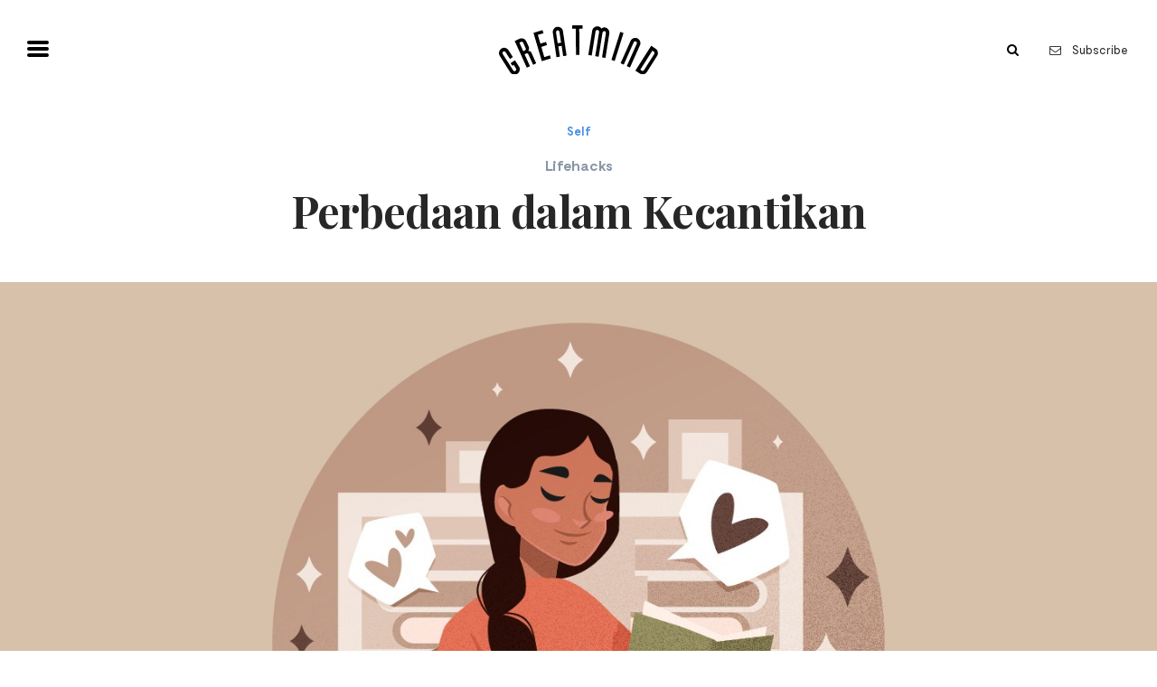

--- FILE ---
content_type: text/html; charset=UTF-8
request_url: https://greatmind.id/article/perbedaan-dalam-kecantikan
body_size: 6756
content:
<!doctype html>
<html class="no-js" lang="">

<head>
    <meta charset="utf-8">
    <meta http-equiv="X-UA-Compatible" content="IE=edge">
    <meta name="viewport" content="width=device-width, initial-scale=1, shrink-to-fit=no">
    <meta name="author" content=“Goodcommerce”/>
    <meta name="email" content=“admin@goodcommerce.co”/>
    <meta name="csrf-token" content="VKt2XR2ETulYGvoMGQS4ffAetwnTtJYDJN6P11ur">
    <meta name="keywords" content="">
    <meta name="description" content="">
    <meta property="og:title" content="">
    <meta property="og:image" content="https://greatmind.id/uploads/article-detail/1048166fc2132a0b8a5407baf6e149e8ca7eb5f5.jpg">
    <meta property="og:description" content="">
    <meta property="og:url" content="https://greatmind.id/article/perbedaan-dalam-kecantikan">

    <meta name="twitter:card" content="summary" />
    <meta name="twitter:site" content="" />
    <meta name="twitter:title" content="" />
    <meta name="twitter:description" content="" />
    <meta name="twitter:image" content="https://greatmind.id/uploads/article-detail/1048166fc2132a0b8a5407baf6e149e8ca7eb5f5.jpg" />
    
    <title>Perbedaan dalam Kecantikan | Greatmind</title>
    

    <!-- Place favicon.ico in the root directory -->
    <link href="https://fonts.googleapis.com/css?family=Playfair+Display:400,400i,700,700i" rel="stylesheet">
    <link href="https://unpkg.com/ionicons@4.1.2/dist/css/ionicons.min.css" rel="stylesheet">
    <link rel="stylesheet" href="https://greatmind.id/public/themes/greatmind/frontend/css/vendors.css">
    <link rel="stylesheet" href="https://greatmind.id/public/themes/greatmind/frontend/css/style.css">
    <script src='//tw.netcore.co.in/smartechclient.js'></script>
    <script>
    smartech('create', 'ADGMOT35CHFLVDHBJNIG50K96BN37FFEB5GIKO9LCSN5D0PURVTG');
    smartech('register', '311ba7512006e0a4d455fc33a44ec581');
    smartech('identify', '');
    smartech('dispatch',1,{});
    </script>
    <style>
        nav .main-menu a {
            padding: .5rem 0;
        }
    </style>
</head>

<body>
<!--[if lte IE 9]>
<p class="browserupgrade">You are using an <strong>outdated</strong> browser. Please <a href="https://browsehappy.com/">upgrade
    your browser</a> to improve your experience and security.</p>
<![endif]-->

<nav class="sticky-top bg-white">
    <div class="container-fluid navbar-container">
        <div class="row justify-content-between align-items-center py-1">
            <div class="col-3 pt-1">
                <button class="hamburger hamburger--squeeze" type="button">
                    <span class="hamburger-box">
                        <span class="hamburger-inner"></span>
                    </span>
                </button>
            </div>
            <div class="col-6 text-center logo-container">
                <a class="blog-header-logo text-dark" href="https://greatmind.id">
                    <img src="https://greatmind.id/public/themes/greatmind/frontend/images/logo.svg" alt="site logo" class="img-fluid py-4 site-logo">
                </a>
            </div>
            <div class="col-3 d-flex justify-content-end align-items-center search-container">
                <form method="get" action="https://greatmind.id/article/search" class="newsletter">
                    <div class="form-group">
                        <input type="text" name="s" class="form-control search-input" id="email" placeholder="Search"
                               autocomplete="off">
                        <button type="submit" class="btn btn-sm">
                            <i class="fa fa-search"></i>
                        </button>
                        <div class="toggle-overlay"></div>
                    </div>
                </form>
                <a class="btn btn-sm d-none text-black d-md-inline-block subscribe-button font-weight-normal" href="#newsletter">
                    <i class="fa fa-envelope-o mr-2"></i> Subscribe
                </a>
            </div>
        </div>
    </div>
    <div class="container-fluid menu-container">
        <div class="content">
            <div class="row">
                <div class="col-md-12 mx-auto">
                    <ul class="main-menu d-md-flex justify-content-md-between" data-widget="tree">
                        <li class="">
                            <a href="https://greatmind.id/article">
                                All Articles
                            </a>
                        </li>
                                                <li class="">
                            <a href="https://greatmind.id/article/category/self">
                                Self
                            </a>
                        </li>
                                                <li class="">
                            <a href="https://greatmind.id/article/category/circle">
                                Circle
                            </a>
                        </li>
                                                <li class="">
                            <a href="https://greatmind.id/article/category/society">
                                Society
                            </a>
                        </li>
                                                <li class="">
                            <a href="https://greatmind.id/article/video">
                                Video
                            </a>
                        </li>
                        <li class=" treeview">
                            <a href="javascript:void(0);">
                                Topic
                                <span class="pull-right expand-icon ml-3">
                                    <i class="fa fa-caret-down"></i>
                                </span>
                            </a>
                            <ul class="treeview-menu">
                                                                <li>
                                    <a href="https://greatmind.id/article?topic_id=1">Art &amp; Culture</a>
                                </li>
                                                                <li>
                                    <a href="https://greatmind.id/article?topic_id=3">Planet &amp; People</a>
                                </li>
                                                                <li>
                                    <a href="https://greatmind.id/article?topic_id=8">Love &amp; Relationship</a>
                                </li>
                                                                <li>
                                    <a href="https://greatmind.id/article?topic_id=2">Science &amp; Tech</a>
                                </li>
                                                                <li>
                                    <a href="https://greatmind.id/article?topic_id=4">Health &amp; Wellness</a>
                                </li>
                                                                <li>
                                    <a href="https://greatmind.id/article?topic_id=5">Work &amp; Money</a>
                                </li>
                                                                <li>
                                    <a href="https://greatmind.id/article?topic_id=6">Lifehacks</a>
                                </li>
                                                                <li>
                                    <a href="https://greatmind.id/article?topic_id=7">Food For Thought</a>
                                </li>
                                                                <li>
                                    <a href="https://greatmind.id/article?topic_id=9">Editor&#039;s Note</a>
                                </li>
                                                            </ul>
                        </li>
                        <li class="">
                            <a href="https://greatmind.id/contributor">
                                Contributors
                            </a>
                        </li>
                    </ul>
                </div>
            </div>
        </div>
    </div>
</nav>
<main role="main">
    <header class="container mb-4 article-title">
        <div class="content text-center">
            <a href="https://greatmind.id/article/category/self" class="btn btn-primary">
                Self
            </a>
            <a href="https://greatmind.id/article?topic_id=6" style="font-size:16px;color:#8996a6;display:block;" class="btn btn-primary">Lifehacks</a>
            <h1>
                Perbedaan dalam Kecantikan
            </h1>

        </div>
    </header>
    <section class="header header--fullscreen" style="min-height:auto;">
        <img src="https://greatmind.id/uploads/article-detail/1048166fc2132a0b8a5407baf6e149e8ca7eb5f5.jpg" style="width:100%;">
    </section>
    <section class="section-title section-title--bleed">
        <div class="container">
            <div class="content text-center">
                <div class="row author-section">
                                        <div class="col-md-4 mx-auto">
                        <a href="https://greatmind.id/contributor/greatmind-x-beautyfest-asia-2024">
                        <img src="https://greatmind.id/uploads/contributor-detail/dbcd62e6f57a9539e573ef32f8920b89dd53b579.jpg" alt="" class="img-fluid w-25 rounded-circle">
                        </a>
                        <a href="https://greatmind.id/contributor/greatmind-x-beautyfest-asia-2024">
                        <h3 class="pt-3 author__name">
                            Greatmind x BeautyFest Asia 2024
                        </h3>
                        </a>
                                                <a target="_blank" href="http://instagram.com/beautyfest.asia" class="author__handle">
                            @beautyfest.asia
                        </a>
                                                                        <p class="pt-2 author__description">
                            Media Partner
                        </p>
                                            </div>
                                    </div>
            </div>
        </div>
    </section>
    <section class="border-bottom pb-5 my-5">
        <div class="floating-icons">
            <ul>
                <li>
                    <a target="_blank" href="https://www.facebook.com/sharer/sharer.php?u=https://greatmind.id/article/perbedaan-dalam-kecantikan">
                        <i class="fa fa-facebook"></i>
                    </a>
                </li>
                <li>
                    <a target="_blank" href="https://twitter.com/home?status=https://greatmind.id/article/perbedaan-dalam-kecantikan">
                        <i class="fa fa-twitter"></i>
                    </a>
                </li>
                <li>
                    <a target="_blank" href="https://plus.google.com/share?url=https://greatmind.id/article/perbedaan-dalam-kecantikan">
                        <i class="fa fa-google-plus"></i>
                    </a>
                </li>
                <li>
                    <a target="_blank" href="https://www.linkedin.com/shareArticle?mini=true&url=https://greatmind.id/article/perbedaan-dalam-kecantikan&title=Perbedaan dalam Kecantikan&summary=Perempuan dan kecantikan adalah dua hal yang tidak akan pernah terpisahkan. Cantik kini bisa ditafsirkan dengan beragam cara, setiap orang bebas memiliki makna cantik yang berbeda-beda sesuai dengan hatinya. Berbeda justru jadi kekuatan terbesar kecantikan khas Indonesia yang seharusnya kita rayakan bersama. ">
                        <i class="fa fa-linkedin"></i>
                    </a>
                </li>
            </ul>
        </div>
        <div class="container pb-5 mb-5">
            <article class="content">
                <p>Perempuan dan kecantikan adalah dua hal yang tidak akan pernah terpisahkan. Cantik kini bisa ditafsirkan dengan beragam cara, setiap orang bebas memiliki makna cantik yang berbeda-beda sesuai dengan hatinya. Berbeda justru jadi kekuatan terbesar kecantikan khas Indonesia yang seharusnya kita rayakan bersama. Menjadi sosok penyemangat untuk memperjuangkan apa yang kita pahami juga merupakan cara untuk merayakan kecantikan perempuan.&nbsp;</p>

<blockquote>
<p>Berbeda justru jadi kekuatan terbesar kecantikan khas Indonesia yang seharusnya kita rayakan bersama.</p>
</blockquote>

<p>Semangat yang sama juga dibawakan oleh BeatyFest Asia 2024 yang kini hadir di Yogyakarta. Setelah sukses menyelenggarakan event yang sama di Jakarta, BeautyFest Asia hadir di Yogyakarta pada 31 Mei-2 juni 2024, berkolasi di Jogja Expo Center. Menghadirkan lebih dari 50 brand produk kecantikan dan diskon produk kecantikan hingga 75%.&nbsp;</p>

<p>Selain berbelanja, para pengunjung juga dapat bertemu dengan beauty content creator serta beauty expert melalui talkshow dengan tema-tema menarik seputar kecantikan, mengikuti berbagai aktivitas seru, menyaksikan live music dan berbagai kegiatan seru lainnya.</p>

<p>Tahun ini, BeautyFest Asia mengusung teman &ldquo;SHEROES&rdquo; yang memiliki penggabungan kata antara &lsquo;She&rsquo; dan &lsquo;Heroes&rsquo; yang melambangkan inklusivitas dan kebebasan dalam memaknai kecantikan perempuan di Indonesia. Melalui tema ini, Popbela.com ingin mengajak pengunjung untuk merayakan keindahan, mengekspresikan keunikan, dan menumbuhkan lingkungan di mana setiap perempuan Indonesia merasa terwakili dan dirayakan.&nbsp;</p>

<p>Festival dan pameran kecantikan tahunan terbesar di Asia Tenggara ini, tentu melibatkan berbagai stakeholders di berbagai industri kecantikan mulai dari ahli kecantikan, beauty creators, beauty brands, dan beauty enthusiasts. Namun, tidak hanya hadir untuk memanjakan para beauty enthusiast, BeautyFest Asia juga membantu brand kecantikan untuk lebih dekat dengan para customer mereka.</p>

<p>BeautyFest Asia 2024 by Popbela.com diharapkan dapat memberikan dampak positif baik bagi perkembangan industri kecantikan dan juga masyarakat, khususnya Millennial dan Gen Z di Indonesia.</p>

            </article>
            <div class="content">
                <div class="separator separator--red my-5"></div>
            </div>
            <div class="comments" style="display:none;">
                <div class="content">
                    <div id="disqus_thread"></div>
                    <script>

                    /**
                    *  RECOMMENDED CONFIGURATION VARIABLES: EDIT AND UNCOMMENT THE SECTION BELOW TO INSERT DYNAMIC VALUES FROM YOUR PLATFORM OR CMS.
                    *  LEARN WHY DEFINING THESE VARIABLES IS IMPORTANT: https://disqus.com/admin/universalcode/#configuration-variables*/
                    
                    // var disqus_config = function () {
                    // this.page.url = 'https://greatmind.id/article/perbedaan-dalam-kecantikan';  // Replace PAGE_URL with your page's canonical URL variable
                    // this.page.identifier = perbedaan-dalam-kecantikan; // Replace PAGE_IDENTIFIER with your page's unique identifier variable
                    // };
                    
                    // (function() { // DON'T EDIT BELOW THIS LINE
                    // var d = document, s = d.createElement('script');
                    // s.src = 'https://greatmind-1.disqus.com/embed.js';
                    // s.setAttribute('data-timestamp', +new Date());
                    // (d.head || d.body).appendChild(s);
                    // })();
                    </script>
                    <noscript>Please enable JavaScript to view the <a href="https://disqus.com/?ref_noscript">comments powered by Disqus.</a></noscript>
                                                
                </div>
            </div>
        </div>
    </section>
    <section class="container-fluid py-5 border-bottom">
        <div class="content">
            <div class="row">
                <div class="col mx-auto">
                    <h2 class="font-moderat extra-heading">
                        Related Articles
                    </h2>
                </div>
            </div>
            <div class="row my-5">
                                <div class="post-item col-md-4">
                                        <div class="card">
                        <div class="post-item__image">
                            <img class="card-img" src="https://greatmind.id/uploads/article-thumbnail/d562065012623fdb491d0d9576f3499978476f8e.jpg" alt="Card image">
                        </div>
                        <div class="post-item__body card-body">
                            <a href="https://greatmind.id/article/category/self" class="btn btn-warning">
                                Self
                            </a>
                            <h5 class="post-item__title card-title">
                                <a href="https://greatmind.id/article/usaha-menciptakan-ruang-dengar-tanpa-batas" class="text-black">Usaha Menciptakan Ruang Dengar Tanpa Batas</a>
                            </h5>
                            <p class="post-item__excerpt card-text">
                                Aku terlahir dalam kondisi daun telinga kanan yang tidak sempurna. Semenjak aku tahu bahwa kelainan itu dinamai Microtia, aku tergerak untuk memberi penghiburan untuk orang-orang yang punya kasus lebih berat daripada aku, yaitu komunitas tuli. Hal ini aku lakukan berbarengan dengan niatku untuk membuat proyek sosial belalui bernyanyi di tahun ini.
                            </p>
                        </div>
                        <div class="post-item__footer card-footer">
                                                        <a href="https://greatmind.id/contributor/idgitaf">
                                <img src="https://greatmind.id/uploads/contributor-detail/59019058f2724aa7c971bdf356cd6610bcb8579a.jpg" alt=""
                                     class="post-item__author-img img-fluid rounded-circle">
                                <strong class="post-item__author">
                                    By Idgitaf
                                </strong>
                            </a>
                                                        <div class="post-item__meta border-left">
                                19 May 2024
                            </div>
                        </div>
                    </div>
                                    </div>
                                <div class="post-item col-md-4">
                                        <div class="card">
                        <div class="post-item__image">
                            <img class="card-img" src="https://greatmind.id/uploads/article-thumbnail/1fad62b36fc80d08ca2cc42a42baf9a2b73fa95c.jpg" alt="Card image">
                        </div>
                        <div class="post-item__body card-body">
                            <a href="https://greatmind.id/article/category/self" class="btn btn-warning">
                                Self
                            </a>
                            <h5 class="post-item__title card-title">
                                <a href="https://greatmind.id/article/perjalanan-pendewasaan-melalui-musik" class="text-black">Perjalanan Pendewasaan Melalui Musik</a>
                            </h5>
                            <p class="post-item__excerpt card-text">
                                Menjalani pekerjaan yang berawal dari hobi memang bisa saja menantang. Menurutku, musik adalah salah satu medium yang mengajarkanku untuk menjadi lebih dewasa. Terutama, dari kompetisi aku belajar untuk mencari jalan keluar baru saat menemukan tantangan dalam hidup. Kecewa mungkin saja kita temui, tetapi selalu ada opsi jalan keluar kalau kita benar-benar berusaha berpikir dengan lebih jernih.
                            </p>
                        </div>
                        <div class="post-item__footer card-footer">
                                                        <a href="https://greatmind.id/contributor/atya-faudina">
                                <img src="https://greatmind.id/uploads/contributor-detail/a94941d39e677933f1af41528b14d0c28cd1cb3f.jpg" alt=""
                                     class="post-item__author-img img-fluid rounded-circle">
                                <strong class="post-item__author">
                                    By Atya Faudina
                                </strong>
                            </a>
                                                        <div class="post-item__meta border-left">
                                11 May 2024
                            </div>
                        </div>
                    </div>
                                    </div>
                                <div class="post-item col-md-4">
                                        <div class="card">
                        <div class="post-item__image">
                            <img class="card-img" src="https://greatmind.id/uploads/article-thumbnail/20494d0efd8471bf1c85469b02d953d195871c95.jpg" alt="Card image">
                        </div>
                        <div class="post-item__body card-body">
                            <a href="https://greatmind.id/article/category/self" class="btn btn-warning">
                                Self
                            </a>
                            <h5 class="post-item__title card-title">
                                <a href="https://greatmind.id/article/melihat-dunia-seni-dari-lensa-kamera" class="text-black">Melihat Dunia Seni dari Lensa Kamera</a>
                            </h5>
                            <p class="post-item__excerpt card-text">
                                Berawal dari sebuah hobi, akhirnya fotografi menjadi salah satu jalan karir saya hingga hari ini. Di tahun 1997 saya pernah bekerja di majalah Foto Media, sayang sekali sekarang majalah tersebut sudah berhenti terbit. Setelahnya saya juga masih bekerja di bidang fotografi, termasuk bekerja sebagai tukang cuci cetak foto hitam putih. Sampai akhirnya mulai motret sendiri sampai sekarang.
                            </p>
                        </div>
                        <div class="post-item__footer card-footer">
                                                        <a href="https://greatmind.id/contributor/davy-linggar">
                                <img src="https://greatmind.id/uploads/contributor-detail/bce649507137bd53a4b6f1aa013055a063c001e1.jpg" alt=""
                                     class="post-item__author-img img-fluid rounded-circle">
                                <strong class="post-item__author">
                                    By Davy Linggar
                                </strong>
                            </a>
                                                        <div class="post-item__meta border-left">
                                04 May 2024
                            </div>
                        </div>
                    </div>
                                    </div>
                            </div>
        </div>
    </section>
</main>
<footer>
    <div class="container">
        <div class="content mx-auto pb-0">
            <div class="row">
                <div class="col-md-3 mx-auto text-center">
                    <img src="https://greatmind.id/public/themes/greatmind/frontend/images/logo.png" alt="" class="img-fluid mx-auto logo-bottom">
                </div>
            </div>
            <div class="row">
                <div class="col-md-12 text-center text-md-left">
                    <strong>Get our latest updates!</strong>
                </div>
                <div class="col-md-12">
                    <form id="newsletter" class="newsletter gc-form-subscribe" gc-url="https://greatmind.id/subscribe">
                        <div class="form-group">
                            <input type="email" class="form-control col-7 col-md-8" id="email" placeholder="Your email"
                                   autocomplete="off" name="email_subscribe">
                            <div class="col-5 col-md-4 pr-0">
                                <button type="submit" class="btn pull-right">
                                    <i class="fa fa-envelope-o"></i> Subscribe
                                </button>
                            </div>
                        </div>
                    </form>
                </div>
            </div>
            <div class="row text-center">
                <div class="col-md-12">
                    <p class="closing-statement">
                        Tempat pikiran terbaik negeri berbagi mimpi, ide, imajinasi, perasaan takut dan galau, hasrat dan ambisi, cinta dan harapan akan kehidupan penuh kesadaran sebagai harta keberadaan manusia yang sesungguhnya.
                    </p>
                </div>
                <div class="col-md-12">
                    <ul class="social-icons list-inline">
                                                <li class="list-inline-item">
                            <a href="https://www.instagram.com/greatmind.id" class="social-button" target="_blank">
                                <i class="fa fa-instagram"></i>
                            </a>
                        </li>
                                                                        <li class="list-inline-item">
                            <a href=" https://www.facebook.com/greatmind.id" class="social-button" target="_blank">
                                <i class="fa fa-facebook"></i>
                            </a>
                        </li>
                                                                        <li class="list-inline-item">
                            <a href="https://twitter.com/greatmind_id" class="social-button" target="_blank">
                                <i class="fa fa-twitter"></i>
                            </a>
                        </li>
                                                                        <li class="list-inline-item">
                            <a href="https://www.youtube.com/channel/UCwpZGw0YeP4f2AIfwnKk-Mg" class="social-button" target="_blank">
                                <i class="fa fa-youtube"></i>
                            </a>
                        </li>
                                            </ul>
                </div>
            </div>
            <div class="row text-center">
                <ul class="list-inline mx-auto sitemap">
                    <li class="list-inline-item">
                        <a href="https://greatmind.id/manifesto">
                            Manifesto
                        </a>
                    </li>
                    <li class="list-inline-item">
                        <a href="https://greatmind.id/contact">
                            Contact
                        </a>
                    </li>
                    <li class="list-inline-item">
                        <a href="https://greatmind.id/contribute">
                            Contribute
                        </a>
                    </li>
                    <li class="list-inline-item">
                        <a href="https://greatmind.id/advertise">
                            Advertise
                        </a>
                    </li>
                    <li class="list-inline-item">
                        <a href="https://greatmind.id/disclaimer">
                            Disclaimer
                        </a>
                    </li>
                </ul>
            </div>
        </div>
    </div>
    <div class="container-fluid border-top py-3">
        <div class="copyright">
            <div class="row text-center">
                <div class="col-md-12">
                    &copy; 2018 Greatmind. All rights reserved.<br/>Site by <a target="_blank" href="http://www.goodcommerce.co/">goodcommerce.co</a>
                </div>
            </div>
        </div>
    </div>
</footer>
<script src="https://greatmind.id/public/themes/greatmind/frontend/js/jquery.min.js"></script>
<script src="https://greatmind.id/public/themes/greatmind/frontend/js/goodcommerce.js"></script>
<script src="https://greatmind.id/public/themes/greatmind/frontend/js/vendors.js"></script>
<script src="https://greatmind.id/public/themes/greatmind/frontend/js/app.js"></script>
<script type="text/javascript">
  $.ajaxSetup({
    headers: {
        'X-CSRF-TOKEN': $('meta[name="csrf-token"]').attr('content')
    }
  });

  $(function(){
    if($( window ).width()>767) {
        $(".nav-scroller").css("width",$(".header img").height());
        $( window ).resize(function() {
          $(".nav-scroller").css("width",$(".header img").height());
        });    
    }else {
        $(".nav-scroller").css("width","100%");
    }
    
  });
</script>
<script type="text/javascript">
    $(function(){
        $(".content pre").addClass("embed-responsive embed-responsive-16by9");
        $(".content pre iframe").attr("allowfullscreen","");
    });
</script>
<style type="text/css">
    .content p img {
        width: 100% !important;
        height: auto !important;
    }
</style>

<!-- Global site tag (gtag.js) - Google Analytics -->
<script async src="https://www.googletagmanager.com/gtag/js?id=UA-102026611-8"></script>
<script>
  window.dataLayer = window.dataLayer || [];
  function gtag(){dataLayer.push(arguments);}
  gtag('js', new Date());

  gtag('config', 'UA-102026611-8');
</script>
</body>

</html>

--- FILE ---
content_type: text/css
request_url: https://greatmind.id/public/themes/greatmind/frontend/css/style.css
body_size: 1253
content:
@import url(app.css);@font-face{font-family:'Playfair Bold';src:url("../fonts/PlayfairDisplay-Bold.ttf")}@font-face{font-family:'Playfair Italic';src:url("../fonts/PlayfairDisplay-Italic.ttf")}.nav-scroller{border:none}nav .main-menu>li{margin-left:3rem}.home-container{margin-top:-90px}.home-container .home-ads{margin-bottom:15px}.home-container .home-ads .col-md-4 img{width:100%}.home-container .home-ads .col-md-4:first-child{border-right:1px solid #adadad}.home-container .home-ads .col-md-4:last-child{border-left:1px solid #adadad}.home-container .content{padding-top:0}.slick-top,.slick-down{background:transparent;border:none;position:absolute;z-index:100;right:0;width:50px;height:50px;text-align:center;-webkit-transform:rotate(90deg);-moz-transform:rotate(90deg);-ms-transform:rotate(90deg);-o-transform:rotate(90deg);transform:rotate(90deg)}.slick-top{top:-10px}.slick-down{bottom:-10px}.slick-top:before{content:"<";font-size:20px;color:black}.slick-down:before{content:">";font-size:20px;color:black}.home-full a .img-text{width:100%;text-align:center;position:absolute;left:50%;transform:translate(-50%, -50%);top:82%}.home-full a .img-text h2{font-family:Playfair Display,sans-serif;font-size:66px;margin:0;margin-bottom:8px;color:white}.home-full a .img-text h3{font-family:Playfair Italic;font-size:31px;margin:0;color:white;font-weight:400}.home-full a .img-text p{font-family:Moderat Trial;color:black;font-size:16px;color:white;margin-top:8px;letter-spacing:1px;text-transform:uppercase}@media screen and (min-width: 768px){.desktop-only{display:block}.mobile-only{display:none}.site-logo{min-width:11rem}.nav-scroller{background-color:white;top:0;height:35px}.nav-scroller ul li a{color:black}.nav-scroller ul li.scroller-separator{color:black}.home-full{top:-104px;border-right:35px solid white}.home-full a{padding-left:35px}.home-full a img{width:100%}.post-item--overlay .card::before{background:linear-gradient(180deg, transparent 25%, rgba(0,0,0,0.4) 75%)}}@media screen and (max-width: 768px){.desktop-only{display:none}.mobile-only{display:block}.article-title h1{font-size:32px;line-height:46px}.home-container .home-ads{border-top:1px solid #adadad;border-bottom:1px solid #adadad}.home-container .home-ads .col-md-4{border:none}.home-full{border-left:15px solid white;border-right:15px solid white}.home-full a img{width:100%}.home-full a .img-text{top:72%}.home-full a .img-text h2{font-size:45px;margin-bottom:8px}.home-full a .img-text h3{font-size:24px;letter-spacing:-.60px}.home-full a .img-text p{font-size:11.5px;margin-top:8px}.home-full .nav-scroller{position:absolute;top:0;width:100%}.page-contributors figure.contributor{padding-left:1rem;padding-right:1rem}.page-contributors figure.contributor h3{font-size:12px}.page-contributors figure.contributor p{font-size:9px}.happening div{margin-top:15px}.happening div:first-child{margin-top:0}.contributors--carousel h3{font-size:14px}.contributors--carousel p{font-size:12px}.home-container{margin-top:30px}}.shops{border:1px solid #DEDEDE;border-radius:5px}.shops .content{padding:20px}.shops .content h3{font-family:Moderat Trial;font-weight:bold;font-size:13px;color:#DF3300;letter-spacing:0;line-height:20px}.shops .content h2{font-family:'Playfair Bold';font-size:20px;color:#272727;letter-spacing:-0.5px;line-height:26px}.shops .content p{font-family:Moderat Trial,serif;font-size:13px;color:#8996A6;letter-spacing:0;line-height:18px;min-height:110px}.shops .content .action-container{margin-left:-20px;margin-right:-20px;margin-bottom:-20px}.shops .content .action-container .price,.shops .content .action-container .action{border:1px solid #DEDEDE;border-bottom:none}.shops .content .action-container a{font-family:Moderat Trial,serif;font-weight:bold;font-size:13px;color:#DF3300;letter-spacing:0;text-align:center;padding-top:15px;padding-bottom:15px;display:block}.shops .content .action-container .price{border-left:none;border-right:none}.shops .content .action-container .price a{color:#000000;letter-spacing:0.19px;text-align:center;font-weight:bold}.shops .content .action-container .action{border-right:none}
/*# sourceMappingURL=style.css.map */


--- FILE ---
content_type: text/css
request_url: https://greatmind.id/public/themes/greatmind/frontend/css/app.css
body_size: 4424
content:
@font-face{font-family:Moderat Trial;src:url("../fonts/ModeratTrial-Bold.eot");src:url("../fonts/ModeratTrial-Bold.eot?#iefix") format("embedded-opentype"),url("../fonts/ModeratTrial-Bold.woff2") format("woff2"),url("../fonts/ModeratTrial-Bold.woff") format("woff"),url("../fonts/ModeratTrial-Bold.ttf") format("truetype");font-weight:700;font-style:normal}@font-face{font-family:Moderat Trial;src:url("../fonts/ModeratTrial-Regular.eot");src:url("../fonts/ModeratTrial-Regular.eot?#iefix") format("embedded-opentype"),url("../fonts/ModeratTrial-Regular.woff2") format("woff2"),url("../fonts/ModeratTrial-Regular.woff") format("woff"),url("../fonts/ModeratTrial-Regular.ttf") format("truetype");font-weight:400;font-style:normal}.nav-scroller a,.post-item__body a.btn,.post-item__excerpt,.post-item__meta,.subscribe-button,body{font-family:Moderat Trial,serif}.nav-scroller a,.post-item__body a.btn{font-weight:700}.section-title--bleed .subtitle,h1,h2,h3,h4,h5,h6,strong{font-family:Playfair Display,sans-serif}h1,h2,h3,h4,h5,h6,strong{font-weight:700}.btn-outline-danger,.nav-scroller ul li.scroller-separator,.nav-scroller ul li a,.post-item__excerpt,.section-title--bleed .subtitle,.sitemap a,.social-button,.text-black,h1,h2,h3,h4,h5,h6,nav .main-menu a,strong{color:#272727}.btn-primary,.text-blue{color:#4a90e2}.btnsuccess{color:#45ccae}.btn-warning{color:#f5a623}.page-title .category-scroller ul li.separator,.page-title .category-scroller ul li a,.post-item__footer,.text-gray,p{color:#8996a6}.text-gray-dark{color:#4f5a65}.btn-purple,.text-purple{color:#9013fe}.post-item .card,.post-item__footer{border:0!important;border-radius:0!important}.text-red,article a{color:#df3300}a:hover{text-decoration:none;color:#5a5a5a}p{word-wrap:break-word}div.separator{border:1px solid #8996a6;width:100px;margin:4rem auto}div.separator--red{border:1px solid #df3300;margin:0}.site-logo{max-width:7.5rem}@media screen and (min-width:768px){.site-logo{max-width:10rem}}@media screen and (min-width:992px){.content{padding:1rem 7rem}}.text-white{color:#fff}.text-italic{font-style:italic}.font-playfair{font-family:Playfair Display,sans-serif!important}.font-moderat{font-family:Moderat Trial,serif!important}.header--fullscreen{min-height:100vh;position:relative}@media screen and (min-width:768px){footer .content{width:75%}footer .sitemap{color:#8996a6}footer .sitemap .list-inline-item{display:inline-block;margin-right:2rem}footer .sitemap .list-inline-item:last-child{margin-right:0}}footer{padding-top:3rem}footer strong{text-align:center}footer .logo-bottom{max-width:10rem;margin-bottom:2rem}form.newsletter .form-group{display:-webkit-box;display:-ms-flexbox;display:flex;border-bottom:2px solid #000;margin-top:1rem;margin-bottom:2rem}form.newsletter .form-control{border:0;border-radius:0}form.newsletter .form-control:focus{outline:0;-webkit-box-shadow:none;box-shadow:none}form.newsletter button{font-size:14px;letter-spacing:0}.closing-statement{font-size:12px;color:#4f5a65;letter-spacing:0;text-align:center;line-height:21px}.social-icons{margin-bottom:3rem}.social-icons .list-inline-item{margin-right:2rem}.social-icons .list-inline-item:last-child{margin-right:0}.sitemap a{font-size:13px;letter-spacing:0;text-align:center;line-height:26px}.sitemap .list-inline-item{display:block;margin-bottom:1rem}.copyright{font-size:12px;color:#000;letter-spacing:0;text-align:center;line-height:26px}.nav-expand,.nav-expand .menu-container{background-color:#fcf9f6!important}.nav-expand .menu-container{border-top:1px solid #e6ddd6}.nav-expand .subscribe-button{display:none!important}.nav-expand form.newsletter .form-group{border-bottom:2px solid #000}.nav-expand form.newsletter button{background-color:#fcf9f6;border:1px solid transparent}.nav-expand .search-input{-webkit-transform:scaleX(1);transform:scaleX(1);background-color:#fcf9f6;width:100%;display:block}.nav-expand .menu-container{-webkit-transform:scaleY(1);transform:scaleY(1)}nav{position:relative}nav .treeview-menu{display:none;list-style:none;padding:0;margin:0}nav .treeview-menu .treeview-menu{padding-left:20px}nav .treeview-menu>li{margin:0}nav .treeview-menu>li>a{display:block;font-size:14px}nav .treeview-menu>li>a>.fa,nav .treeview-menu>li>a>.glyphicon,nav .treeview-menu>li>a>.ion{width:20px}nav .treeview-menu>li>a>.fa-angle-down,nav .treeview-menu>li>a>.fa-angle-left,nav .treeview-menu>li>a>.pull-right-container>.fa-angle-down,nav .treeview-menu>li>a>.pull-right-container>.fa-angle-left{width:auto}nav form.newsletter .form-group{margin-bottom:1rem;position:relative}nav .toggle-overlay{position:absolute;top:0;left:0;right:0;bottom:0;z-index:999;cursor:pointer}nav .logo-container{display:block}nav .hamburger:focus{outline:0}nav .navbar-container{z-index:999}nav .menu-container{position:absolute;border-top:1px solid transparent;background-color:#fff;top:100%;-webkit-transform:scaleY(0);transform:scaleY(0);-webkit-transform-origin:top;transform-origin:top;-webkit-transition:border .3s,-webkit-transform .3s;transition:border .3s,-webkit-transform .3s;transition:border .3s,transform .3s;transition:border .3s,transform .3s,-webkit-transform .3s}nav form.newsletter .form-group{border:0}nav .search-input{-webkit-transform:scaleX(0);transform:scaleX(0);-webkit-transform-origin:right;transform-origin:right;-webkit-transition:-webkit-transform .3s;transition:-webkit-transform .3s;transition:transform .3s;transition:transform .3s,-webkit-transform .3s;width:0;display:none}nav .main-menu{list-style:none;text-transform:uppercase;padding-top:2rem;padding-bottom:2rem;padding-left:0;margin:0;text-align:center}nav .main-menu>li{margin-left:6rem}nav .main-menu>li a{border-bottom:3px solid transparent}nav .main-menu>li.active a{border-bottom:3px solid #272727}nav .main-menu>li:first-child{margin-left:0}nav .main-menu a{font-weight:700;padding:1rem 0;display:inline-block}nav .main-menu .treeview-menu{list-style:none;padding:0}nav .main-menu .treeview-menu a{font-weight:400}@media screen and (max-width:768px){.nav-expand{position:fixed;top:0;left:0;width:100%;height:100%;display:-webkit-box;display:-ms-flexbox;display:flex;-webkit-box-orient:vertical;-webkit-box-direction:normal;-ms-flex-direction:column;flex-direction:column}.nav-expand .menu-container{position:relative;top:0;overflow-y:scroll}.nav-expand .search-container{-webkit-box-flex:0;-ms-flex:0 0 100%;flex:0 0 100%;max-width:100%}.nav-expand .search-container form{width:100%}.nav-expand .logo-container{display:none}.nav-expand .main-menu{padding-top:1rem}.nav-expand .main-menu>li{margin-left:0}.no-scroll{overflow:hidden!important}}.posts--grid .card-deck{margin-bottom:15px}@media screen and (min-width:768px){.posts--grid .card-deck{margin-bottom:30px}.posts--large .card{-webkit-box-orient:horizontal;-ms-flex-direction:row;flex-direction:row}.posts--large .card,.posts--large .card .post-item__content{display:-webkit-box;display:-ms-flexbox;display:flex;-webkit-box-direction:normal}.posts--large .card .post-item__content{-webkit-box-align:center;-ms-flex-align:center;align-items:center;-webkit-box-pack:center;-ms-flex-pack:center;justify-content:center;-webkit-box-orient:vertical;-ms-flex-direction:column;flex-direction:column}.posts--large .card .post-item__body{margin-top:auto}.posts--large .card .post-item__body a{padding:0}}.cta{padding-top:2rem;padding-bottom:2rem;background-position:70%!important}.cta em{font-size:2rem}@media screen and (min-width:768px){.cta{padding-top:4rem;padding-bottom:4rem}.cta em{font-size:3.5rem}}article img{max-width:100%;height:auto}article h2,article h3,article h4,article h5{margin-bottom:2.5rem}article img,article p{margin-bottom:2rem}article h2{font-size:32px;color:#272727;letter-spacing:0;line-height:51px;font-weight:400}article p{font-size:18px;color:#4f5a65;letter-spacing:-.5px;line-height:32px}article h3{font-size:32px}article h3,article h4,article h5,article h6{font-family:Playfair Display,sans-serif!important;font-weight:400;color:#272727;letter-spacing:-.89px}article li,article li strong,article ul{font-family:Moderat Trial,serif;font-size:18px;color:#4f5a65;letter-spacing:-.5px;line-height:32px}article li{margin-bottom:2rem}article blockquote{padding-top:5rem;padding-bottom:5rem}article blockquote p{font-family:Playfair Display,sans-serif!important;font-weight:700;font-size:42px;color:#272727;letter-spacing:-.5px;line-height:47px;margin-bottom:0}article blockquote p:after,article blockquote p:before{font-size:42px;color:#df3300;letter-spacing:-.5px;font-family:Playfair Display,sans-serif;font-weight:700}article blockquote p:before{content:"\201C"}article blockquote p:after{content:"\201D"}.page-contributors figure.contributor{padding-left:2rem;padding-right:2rem;margin-bottom:1.5rem}.post-item{-webkit-box-flex:1;-ms-flex-positive:1;flex-grow:1;-ms-flex-line-pack:justify;align-content:space-between;padding-left:0;padding-right:0;margin-bottom:1.5rem}.post-item .card{height:100%}.post-item__body{margin-top:-58px}.post-item__title{margin-top:1rem;line-height:26px}.post-item__title,.post-item__title a{font-family:Playfair Display,sans-serif!important}.post-item__footer{background-color:transparent}.post-item__author,.post-item__author-img,.post-item__meta{display:inline-block}.post-item__author-img{max-height:36px}.post-item__author{margin-left:1rem;font-style:italic}.post-item__meta{padding-left:.5rem;margin-left:.5rem;border-left:1px solid #d1dae4}.post-item--wide{-webkit-box-flex:2!important;-ms-flex-positive:2!important;flex-grow:2!important}@media screen and (min-width:768px){.post-item--overlay .card:before{content:"";position:absolute;top:0;right:0;bottom:0;left:0;z-index:10;background:transparent;background:-webkit-gradient(linear,left top,left bottom,color-stop(25%,transparent),color-stop(75%,rgba(0,0,0,.8)));background:linear-gradient(180deg,transparent 25%,rgba(0,0,0,.8) 75%)}.post-item--overlay .post-item{color:#272727}.post-item--overlay .post-item__body,.post-item--overlay .post-item__footer{z-index:20}.post-item--overlay .post-item__body{position:absolute;top:0;right:0;bottom:72px;left:0;display:-webkit-box;display:-ms-flexbox;display:flex;-webkit-box-pack:end;-ms-flex-pack:end;justify-content:flex-end;-webkit-box-align:start;-ms-flex-align:start;align-items:flex-start;-webkit-box-orient:vertical;-webkit-box-direction:normal;-ms-flex-direction:column;flex-direction:column;padding:2rem 2rem 1rem;margin-top:0}.post-item--overlay .post-item__footer{position:absolute;bottom:0;left:0;right:0;padding:2rem}.post-item--overlay .post-item__author,.post-item--overlay .post-item__excerpt,.post-item--overlay .post-item__meta,.post-item--overlay .post-item__title{color:#fff}.post-item--overlay .post-item__title{font-size:2rem}.post-item--overlay .post-item__title a{color:#fff}.post-item--overlay .post-item__excerpt{display:none}}@media screen and (min-width:768px){.post-item{padding-left:15px;padding-right:15px}}@media screen and (max-width:768px){.post-item__title{font-size:1.75rem}}.nav-scroller{overflow-y:hidden;height:50px;border-top:10px solid #d0021b;padding:.5rem 1rem}.nav-scroller ul{display:-webkit-box;display:-ms-flexbox;display:flex;-webkit-box-align:center;-ms-flex-align:center;align-items:center;-webkit-box-pack:justify;-ms-flex-pack:justify;justify-content:space-between;overflow-x:auto;white-space:nowrap;-ms-flex-wrap:nowrap;flex-wrap:nowrap;overflow-scrolling:touch}.nav-scroller ul li{margin-right:0!important}.nav-scroller ul li.scroller-separator{margin-left:1rem;margin-right:1rem!important}.nav-scroller ul li.scroller-separator:before{content:"-"}.nav-scroller ul li a{text-transform:uppercase;letter-spacing:2px;font-size:14px}@media screen and (min-width:768px){.nav-scroller{background-color:#d0021b;width:100vh;height:70px;position:absolute;-webkit-transform-origin:left top;transform-origin:left top;-webkit-transform:rotate(-90deg) translateX(-100%);transform:rotate(-90deg) translateX(-100%);border:0}.nav-scroller ul{padding-left:2rem;padding-right:2rem;height:100%;margin-bottom:0}.nav-scroller ul li{margin-right:.5rem;margin-left:.5rem}.nav-scroller ul li.scroller-separator{color:#fff}.nav-scroller ul li.scroller-separator:before{content:"|"}.nav-scroller ul li a{color:#fff}.nav-scroller ul li:last-child{padding-right:1rem}}.page-title .content{margin-left:0}.page-title .category-scroller{overflow-y:hidden}.page-title .category-scroller ul{display:-webkit-box;display:-ms-flexbox;display:flex;overflow-x:auto;white-space:nowrap;-ms-flex-wrap:nowrap;flex-wrap:nowrap;overflow-scrolling:touch}.page-title .category-scroller ul li{margin:0}.page-title .category-scroller ul li a{text-transform:uppercase}.page-title .category-scroller ul li.separator{margin-left:1rem;margin-right:1rem}.page-title .category-scroller ul li.separator:before{content:"|"}@media screen and (min-width:768px){.page-title .content{margin-left:-15px}.page-title p{font-family:Playfair Display,sans-serif;font-size:32px;letter-spacing:0;line-height:51px}}.section-title--bleed{position:relative}.section-title--bleed .content{background-color:#fff;margin-top:-2rem;padding-top:2rem}.section-title--bleed h1{font-size:2rem;letter-spacing:-.5px;line-height:40px}.section-title--bleed p{line-height:32px;font-size:18px;letter-spacing:-.5px}.section-title--bleed .subtitle{font-size:22px;letter-spacing:0;line-height:37px}@media screen and (min-width:768px){.section-title--bleed .content{margin-top:-200px}.section-title--bleed h1{letter-spacing:-1.25px;line-height:70px;font-size:70px}.section-title--bleed .subtitle{line-height:51px;letter-spacing:0;font-size:2rem}}.floating-icons{display:none}@media screen and (min-width:768px){.floating-icons{display:block;position:-webkit-sticky;position:sticky;margin-left:2rem;top:20%;float:left}.floating-icons ul{list-style-type:none;padding:0;margin:0}.floating-icons ul li{margin-bottom:1.5rem}.floating-icons ul li a{font-size:14px;color:#272727}}.contributors--carousel .slick-track{margin-left:0!important}.contributors--carousel .contributor{margin-left:1rem;margin-right:1rem}.contributors--carousel .contributor figure{width:100%}.btn{border-radius:0;font-size:13px;letter-spacing:0;line-height:20px;font-weight:700;padding:.5rem 1rem}.btn,.btn:hover{background-color:#fff;border-color:#fff}.btn:active{color:#fff!important}.btn-purple:hover{color:#5b01aa}.btn-purple:focus{-webkit-box-shadow:rgba(74,144,226,.5);box-shadow:rgba(74,144,226,.5)}.btn-purple:active{background-color:#9013fe!important;border-color:#9013fe!important}.btn-primary:hover{color:#1b5dab}.btn-primary:focus{-webkit-box-shadow:rgba(74,144,226,.5);box-shadow:rgba(74,144,226,.5)}.btn-primary:active{background-color:#4a90e2!important;border-color:#4a90e2!important}.btnsuccess:hover{color:#258671}.btnsuccess:focus{-webkit-box-shadow:rgba(69,204,174,.5);box-shadow:rgba(69,204,174,.5)}.btnsuccess:active{background-color:#45ccae!important;border-color:#45ccae!important}.btn-warning:hover{color:#aa6d08}.btn-warning:focus{-webkit-box-shadow:0 0 0 .2rem rgba(245,166,35,.5);box-shadow:0 0 0 .2rem rgba(245,166,35,.5)}.btn-warning:active{background-color:#f5a623!important;border-color:#f5a623!important}.btn-outline-danger,.btn-outline-danger:hover{border-bottom:3px solid #df3300}.btn-outline-danger:hover{color:#5a5a5a}.custom-form .custom-select,.custom-form .form-control{border-radius:0}.slick-loading .slick-list{background:#fff url("../images/ajax-loader.gif") 50% no-repeat}.slick-arrow:before{color:#272727}#contributors_carousel .slick-arrow{width:30px;height:30px;-webkit-transform:translateY(-125%);transform:translateY(-125%);background-color:#fff;z-index:9999}#contributors_carousel .slick-arrow:before{font-size:30px;line-height:30px;font-family:Ionicons!important}#contributors_carousel .slick-list{padding:0!important}#contributors_carousel .slick-prev{left:0}#contributors_carousel .slick-next{right:0}*{-webkit-font-smoothing:antialiased;-moz-osx-font-smoothing:grayscale}.post-item__title a{font-size:18px;color:#272727;letter-spacing:-.45px;line-height:26px}.post-item__excerpt{font-size:14px;color:#272727;letter-spacing:0;line-height:22px}.post-item__author{font-size:13px;color:#8996a6;line-height:16px}.post-item__meta{font-size:10px;color:#8996a6;letter-spacing:.45px;line-height:16px;text-transform:uppercase}.post-item__body .btn{font-size:13px;color:#f5a623;letter-spacing:0;line-height:20px}.post-item--overlay .post-item__title a{font-size:38px;color:#fcfcfc;letter-spacing:-.53px;line-height:42px}.post-item--overlay .post-item__author{font-size:13px;line-height:16px}.post-item--overlay .post-item__meta{font-size:10px;letter-spacing:.45px;line-height:16px}.posts--large .post-item__body .btn{font-size:13px;color:#df3300;letter-spacing:0;line-height:20px}.posts--large .post-item__title a{font-size:38px;color:#272727;letter-spacing:-.53px;line-height:42px}.posts--large .post-item__excerpt{font-size:16px;color:#272727;letter-spacing:0;line-height:28px}.contributors h2{font-size:42px;color:#272727;line-height:42px}.contributors figure.contributor h3{font-size:20px;color:#272727;letter-spacing:-.5px;line-height:26px}.contributors figure.contributor p{font-size:14px;color:#8996a6;letter-spacing:0;line-height:24px}section.closing h3{font-size:32px;color:#272727;letter-spacing:-.67px;text-align:center;line-height:42px}section.closing p{font-size:16px;color:#272727;letter-spacing:0;text-align:center;line-height:26px}footer button.btn,footer strong{font-size:14px;color:#272727;letter-spacing:0}footer .closing-statement{font-size:12px;color:#4f5a65;letter-spacing:0;text-align:center;line-height:21px}footer .sitemap{margin-bottom:0}footer .sitemap a{font-size:13px;color:#8996a6}footer .copyright,footer .sitemap a{letter-spacing:0;text-align:center;line-height:26px}footer .copyright{font-size:12px;color:#000}.page-title .articles-landing{font-size:42px;line-height:42px}.page-title .subtitle{font-size:32px;color:#272727;letter-spacing:0;line-height:51px}.page-title h1{font-size:42px;color:#272727;line-height:42px}.posts--large h2{font-size:32px;color:#272727;line-height:42px;font-family:Moderat Trial,serif!important}.icon.load-more{font-size:50px!important}.category-scroller a{font-size:12px;color:#8996a6;letter-spacing:1.71px}.post-filters{font-size:12px;color:#4a4a4a;letter-spacing:1px;line-height:22px;font-weight:700}.post-filters select{font-size:14px;color:#000;letter-spacing:.2px}.filter-clear{font-size:12px;color:#9b9b9b;letter-spacing:0;line-height:22px}.article-title a{font-size:13px;letter-spacing:0;text-align:center;line-height:20px}.article-title h1{font-size:48px;color:#272727;letter-spacing:-.67px;text-align:center;line-height:62px}.author-section .author__name{font-size:14px;color:#272727;text-align:center;line-height:16px}.author-section .author__handle{font-size:12px;color:#df3300;text-align:center;line-height:16px;font-family:Lucida Grande,sans-serif;font-weight:700}.author-section .author__description{color:#44566c}.author-section .author__attribution,.author-section .author__description{font-size:10px;letter-spacing:.45px;text-align:center;line-height:16px;text-transform:uppercase}.author-section .author__attribution{color:#272727;font-weight:700}.extra-heading{font-size:42px;color:#272727;line-height:42px}.section-title h1{font-size:70px;color:#272727;letter-spacing:-1.25px;text-align:center;line-height:70px;font-style:italic;padding-top:7rem;padding-bottom:3rem}.section-title p{font-size:32px;color:#272727;letter-spacing:0;text-align:center;line-height:51px}.page-about p{font-size:18px;color:#4f5a65;letter-spacing:-.5px;text-align:center;line-height:32px}.page-about figure strong{font-family:Playfair Display,sans-serif;font-size:20px;color:#272727;letter-spacing:-.5px;text-align:center;line-height:26px}.page-about figure p{font-family:Moderat Trial,serif;font-size:10px;color:#44566c;letter-spacing:.45px;text-align:center;line-height:16px}.location{font-size:18px;color:#4f5a65;letter-spacing:-.5px;line-height:32px}.location li i{margin-right:1rem}.location h2{font-size:42px;color:#272727;line-height:42px;margin-bottom:3rem}.location h3{font-size:32px;color:#272727;letter-spacing:0;line-height:48px}.page-contact label{font-size:14px;color:#272727;letter-spacing:0;line-height:22px;font-family:Playfair Display,sans-serif;font-weight:700}.page-contact button{font-size:14px;color:#272727;letter-spacing:2px;padding-left:0;padding-right:0}.page-single-contributor .section-title .author__name{font-size:20px;color:#272727;letter-spacing:-.5px;text-align:center;line-height:26px;font-style:normal;padding-bottom:0}.page-single-contributor .section-title .author__handle{font-size:12px;color:#df3300;text-align:center;line-height:16px}.page-single-contributor .section-title .author__description{font-size:10px;color:#44566c;letter-spacing:.45px;text-align:center;line-height:16px;text-transform:uppercase}.page-single-contributor .author__text{font-size:18px;color:#4f5a65;letter-spacing:-.5px;text-align:center;line-height:32px}.page-single-contributor .contributor-articles{font-size:42px;color:#272727;text-align:center;line-height:42px}@media screen and (max-width:768px){.nav-scroller a{font-family:Playfair Display,sans-serif!important;font-size:9px;color:#272727;letter-spacing:.82px;text-align:center;line-height:35px}.post-item--overlay .post-item__title a,.post-item__title a{font-family:Playfair Display,sans-serif!important;font-size:18px;color:#272727;letter-spacing:-.45px;line-height:26px}.post-item__excerpt{font-size:14px;color:#272727;letter-spacing:0;line-height:22px}.contributors h2{font-size:30px}.contributors figure.contributor h3{font-size:16px;color:#272727;letter-spacing:-.4px;line-height:26px}.contributors figure.contributor p{font-size:12px;color:#272727;letter-spacing:0;line-height:24px}.posts--large .post-item__title a{font-family:Playfair Display,sans-serif!important;font-size:18px;color:#272727;letter-spacing:-.45px;line-height:26px}footer .closing-statement{font-size:12px;color:#8996a6;letter-spacing:0;text-align:center;line-height:18px}footer .sitemap a{font-size:13px;color:#272727}footer .copyright,footer .sitemap a{letter-spacing:0;text-align:center;line-height:26px}footer .copyright{font-size:12px;color:#3a3a3a}}.hamburger-box,.hamburger-inner,.hamburger-inner:after,.hamburger-inner:before{width:24px}.hamburger-inner:before{top:-7px}.hamburger-inner:after{bottom:-7px}

--- FILE ---
content_type: image/svg+xml
request_url: https://greatmind.id/public/themes/greatmind/frontend/images/logo.svg
body_size: 2977
content:
<?xml version="1.0" encoding="utf-8"?>
<!-- Generator: Adobe Illustrator 19.0.0, SVG Export Plug-In . SVG Version: 6.00 Build 0)  -->
<svg version="1.1" id="Layer_1" xmlns="http://www.w3.org/2000/svg" xmlns:xlink="http://www.w3.org/1999/xlink" x="0px" y="0px"
	 viewBox="-350.4 516 135.5 41.2" style="enable-background:new -350.4 516 135.5 41.2;" xml:space="preserve">
<g>
	<path d="M-333.4,550.4c0.7,1,0.9,2.1,0.6,3.3c-0.2,1.2-0.9,2.1-1.9,2.8s-2.1,0.9-3.4,0.6c-1.2-0.2-2.1-0.9-2.8-1.9l-8.8-13.6
		c-0.7-1-0.9-2.1-0.6-3.3c0.3-1.2,0.9-2.1,1.9-2.8s2.1-0.9,3.3-0.6c1.2,0.3,2.1,0.9,2.8,1.9l3.7,5.7l-2.4,1.7l-3.8-5.8
		c-0.2-0.3-0.5-0.5-0.9-0.6c-0.4-0.1-0.8,0-1.1,0.2c-0.3,0.2-0.6,0.5-0.6,0.9c-0.1,0.4,0,0.8,0.2,1.1l8.9,13.7
		c0.2,0.3,0.5,0.5,0.9,0.6s0.8,0,1.1-0.2c0.3-0.2,0.5-0.5,0.6-0.9c0.1-0.4,0-0.8-0.2-1.1l-1.9-3l-1.2,0.8l-1.5-2.3l3.7-2.4
		L-333.4,550.4z"/>
	<path d="M-325,534c0.3,0.5,0.3,1.2,0.2,1.8c-0.1,0.7-0.4,1.2-0.8,1.6c1.4-0.1,2.4,0.5,3,1.8l3.9,8.6l-2.6,1.2l-4-8.7
		c-0.4-0.8-1-1.1-1.8-0.8l-1.5,0.7l4.6,10l-2.7,1.2l-10.3-22.3l4-1.8c1.1-0.5,2.2-0.6,3.4-0.1c1.1,0.4,2,1.2,2.5,2.3L-325,534z
		 M-327.7,535.1l-2.1-4.6c-0.2-0.4-0.4-0.6-0.8-0.7c-0.4-0.1-0.8-0.1-1.1,0.1l-1.3,0.6l3.3,7.2l1.4-0.7
		C-327.5,536.6-327.3,535.9-327.7,535.1z"/>
	<path d="M-306.2,543.7l-7.7,2.3l-7.1-23.7l7.7-2.3l0.8,2.6l-4.8,1.4l2.2,7.3l4.8-1.4l0.8,2.6l-4.8,1.6l2.5,8.5l4.8-1.5
		L-306.2,543.7z"/>
	<path d="M-295.9,520.9l3.1,20.4l-2.9,0.5l-1.3-8.6l-2.8,0.4l1.3,8.6l-2.9,0.5l-3.1-20.4c-0.2-1.2,0.1-2.3,0.8-3.3
		c0.7-1,1.7-1.6,2.8-1.7c1.2-0.2,2.3,0.1,3.3,0.8C-296.7,518.8-296.1,519.7-295.9,520.9z M-297.5,530.5l-1.4-9.1
		c-0.1-0.4-0.2-0.7-0.6-0.9c-0.3-0.2-0.7-0.3-1.1-0.3c-0.4,0.1-0.7,0.3-0.9,0.6c-0.2,0.3-0.3,0.7-0.3,1.1l1.4,9.1L-297.5,530.5z"/>
	<path d="M-279.1,518.9h-2.9l0.2,21.9h-3l-0.2-21.9h-3v-2.8l8.9-0.1V518.9z"/>
	<path d="M-259.7,543.3l-2.9-0.5l3.3-20.2c0.1-0.4,0-0.7-0.2-1.1c-0.2-0.3-0.5-0.5-1-0.6c-0.4-0.1-0.8,0-1.1,0.3
		c-0.3,0.2-0.5,0.6-0.6,0.9l-3.3,20.2l-2.9-0.5l3.3-20.2c0.1-0.4,0-0.7-0.3-1.1c-0.3-0.3-0.6-0.5-1-0.6c-0.4-0.1-0.7,0-1.1,0.3
		c-0.3,0.2-0.5,0.5-0.6,0.9l-3.3,20.2l-2.9-0.5l3.3-20.2c0.2-1.2,0.8-2.2,1.8-2.9s2.1-1,3.3-0.8c0.6,0.1,1.1,0.3,1.7,0.7
		c0.6,0.4,0.9,0.9,1,1.3c0.3-0.4,0.7-0.7,1.3-0.9s1.3-0.3,1.8-0.2c1.2,0.2,2.2,0.8,2.9,1.8c0.7,1,1,2.1,0.8,3.3L-259.7,543.3z"/>
	<path d="M-251.8,545.9l-2.8-0.9l7.5-23.5l2.8,0.9L-251.8,545.9z"/>
	<path d="M-230.3,532.7l-8.5,18.6l-2.7-1.2l8.5-18.7c0.2-0.4,0.2-0.7,0-1.1c-0.1-0.4-0.4-0.7-0.7-0.8c-0.4-0.2-0.8-0.2-1.1,0
		c-0.4,0.1-0.7,0.4-0.8,0.7l-8.5,18.7l-2.7-1.2l8.5-18.6c0.5-1.1,1.3-1.9,2.5-2.3c1.1-0.4,2.2-0.4,3.3,0.1s1.9,1.3,2.3,2.5
		C-229.8,530.4-229.8,531.6-230.3,532.7z"/>
	<path d="M-224.4,555.1c-0.7,1-1.6,1.6-2.7,1.9c-1.1,0.2-2.2,0-3.3-0.7l-3.8-2.4l13.5-20.8l3.7,2.4c1,0.7,1.7,1.6,1.9,2.8
		c0.3,1.2,0.1,2.3-0.6,3.3L-224.4,555.1z M-226.8,553.4l8.7-13.4c0.2-0.3,0.3-0.7,0.2-1.1c-0.1-0.4-0.3-0.7-0.6-0.9l-1.2-0.8
		l-10.3,15.9l1.2,0.8c0.3,0.2,0.7,0.3,1.1,0.2C-227.3,553.9-227,553.7-226.8,553.4z"/>
</g>
</svg>


--- FILE ---
content_type: application/javascript
request_url: https://greatmind.id/public/themes/greatmind/frontend/js/app.js
body_size: 1370
content:
!function(t){var e={};function n(o){if(e[o])return e[o].exports;var i=e[o]={i:o,l:!1,exports:{}};return t[o].call(i.exports,i,i.exports,n),i.l=!0,i.exports}n.m=t,n.c=e,n.d=function(t,e,o){n.o(t,e)||Object.defineProperty(t,e,{configurable:!1,enumerable:!0,get:o})},n.n=function(t){var e=t&&t.__esModule?function(){return t.default}:function(){return t};return n.d(e,"a",e),e},n.o=function(t,e){return Object.prototype.hasOwnProperty.call(t,e)},n.p="/",n(n.s=0)}([function(t,e,n){n(1),t.exports=n(4)},function(t,e,n){"use strict";Object.defineProperty(e,"__esModule",{value:!0});var o=n(2),i=(n.n(o),n(3));n.n(i);$(document).ready(function(){var t=$(".hamburger, .toggle-overlay"),e=$("nav"),n=$("body"),o=$(".treeview");t.on("click",function(o){t.toggleClass("is-active"),e.toggleClass("nav-expand"),n.toggleClass("no-scroll"),$(".toggle-overlay").toggleClass("d-none"), $(".search-input").focus()}),o.on("click",function(t){o.find(".fa").toggleClass("fa-plus"),o.find(".fa").toggleClass("fa-minus")})})},function(t,e){var n="function"==typeof Symbol&&"symbol"==typeof Symbol.iterator?function(t){return typeof t}:function(t){return t&&"function"==typeof Symbol&&t.constructor===Symbol&&t!==Symbol.prototype?"symbol":typeof t};!function(t){"use strict";var e="lte.tree",o={animationSpeed:500,accordion:!0,followLink:!1,trigger:".treeview a"},i=".treeview",r=".treeview-menu",s=".menu-open, .active",a='[data-widget="tree"]',l=".active",c="menu-open",f="tree",u="collapsed.tree",p="expanded.tree",d=function(e,n){this.element=e,this.options=n,t(this.element).addClass(f),t(i+l,this.element).addClass(c),this._setUpListeners()};function h(i){return this.each(function(){var r=t(this);if(!r.data(e)){var s=t.extend({},o,r.data(),"object"==(void 0===i?"undefined":n(i))&&i);r.data(e,new d(r,s))}})}d.prototype.toggle=function(t,e){var n=t.next(r),o=t.parent(),s=o.hasClass(c);o.is(i)&&(this.options.followLink&&"#"!==t.attr("href")||e.preventDefault(),s?this.collapse(n,o):this.expand(n,o))},d.prototype.expand=function(e,n){var o=t.Event(p);if(this.options.accordion){var i=n.siblings(s),a=i.children(r);this.collapse(a,i)}n.addClass(c),e.slideDown(this.options.animationSpeed,function(){t(this.element).trigger(o)}.bind(this))},d.prototype.collapse=function(e,n){var o=t.Event(u);e.find(s).removeClass(c),n.removeClass(c),e.slideUp(this.options.animationSpeed,function(){e.find(s+" > "+i).slideUp(),t(this.element).trigger(o)}.bind(this))},d.prototype._setUpListeners=function(){var e=this;t(this.element).on("click",this.options.trigger,function(n){e.toggle(t(this),n)})};var v=t.fn.tree;t.fn.tree=h,t.fn.tree.Constructor=d,t.fn.tree.noConflict=function(){return t.fn.tree=v,this},t(window).on("load",function(){t(a).each(function(){h.call(t(this))})})}(jQuery)},function(t,e){$('a[href*="#"]').not('[href="#"]').not('[href="#0"]').click(function(t){if(location.pathname.replace(/^\//,"")===this.pathname.replace(/^\//,"")&&location.hostname===this.hostname){var e=$(this.hash);(e=e.length?e:$("[name="+this.hash.slice(1)+"]")).length&&(t.preventDefault(),$("html, body").animate({scrollTop:e.offset().top},1e3,function(){var t=$(e);if(t.focus(),t.is(":focus"))return!1;t.attr("tabindex","-1"),t.focus()}))}})},function(t,e){}]);

--- FILE ---
content_type: text/plain
request_url: https://cdnvc.netcoresmartech.com/vc/prod/wntoken_311ba7512006e0a4d455fc33a44ec581.txt?ts=1767113439874
body_size: -204
content:
20240725102758

--- FILE ---
content_type: application/javascript
request_url: https://greatmind.id/public/themes/greatmind/frontend/js/goodcommerce.js
body_size: 1184
content:
var old_qty=0;$(function(){$('#gc-subscribe').click(function(){$(".loading").show();var data={email:$('input[name="email_subscribe"]').val()};ajax($(this).attr("gc-url"),'post',data,function(data){$('input[name="email_subscribe"]').val('');alert(data['message']);$(".loading").hide();});});$('.gc-form-subscribe').submit(function(){$(".loading").show();var data={email:$('input[name="email_subscribe"]',$(this)).val()};ajax($(this).attr("gc-url"),'post',data,function(data){$('input[name="email_subscribe"]',$(this)).val('');alert(data['message']);$(".loading").hide();});return false;});if($(".gc-cart-container").length){load_cart_item();$(document).on("click",".gc-apply-coupon",function(){$(".loading").show();var data={coupon_code:$(this).parent().find(".gc-coupon-code").val()};ajax($(this).attr("gc-url"),'post',data,function(data){replace_cart_item(data['view']);if(data['status']=='error'){alert(data['message']);$(".loading").hide();return false;}$(".loading").hide();if(typeof callback_cart_change!='undefined'){callback_cart_change(data);}});});$(document).on("submit",".gc-form-coupon",function(){$(".loading").show();var data={coupon_code:$(this).parent().find(".gc-coupon-code").val()};ajax($(this).attr("gc-url"),'post',data,function(data){replace_cart_item(data['view']);if(data['status']=='error'){alert(data['message']);$(".loading").hide();return false;}$(".loading").hide();if(typeof callback_cart_change!='undefined'){callback_cart_change(data);}});return false;});$(document).on("click",".gc-cart-delete",function(){$(".loading").show();var data={detail_id:$(this).attr("gc-detail-id")};ajax($(this).attr("gc-url"),'post',data,function(data){if(data['status']=='error'){alert(data['message']);$(".loading").hide();return false;}replace_cart_item(data['view']);$(".loading").hide();if(typeof callback_cart_change!='undefined'){callback_cart_change(data);}});});$(document).on("change",".gc-qty",function(){$(".loading").show();var $this=$(this);var data={detail_id:$(this).attr("gc-detail-id"),qty:$(this).val()};ajax($(this).attr("gc-url"),'post',data,function(data){if(data['status']=='error'){alert(data['message']);$this.val(old_qty);$(".loading").hide();return false;}replace_cart_item(data['view']);$(".loading").hide();if(typeof callback_cart_change!='undefined'){callback_cart_change(data);}});});}if(typeof product_id!='undefined'){check_stock();$(document).on("change",".gc-product-options",function(){check_stock();});}$(document).on("click","#gc-notify",function(){$(".loading").show();var option_1=null;var option_2=null;if($("input[name='option_1']").length){option_1=$("input[name='option_1']:checked").val();option_2=$("input[name='option_2']:checked").val();}else if($("select[name='option_1']").length){option_1=$("select[name='option_1']").val();option_2=$("select[name='option_2']").val();}var data={product_id:$(this).attr("gc-product-id"),option_1:option_1,option_2:option_2,email:$("#gc-email").val()};ajax($(this).attr("gc-url"),'post',data,function(data){if(data['status']=='error'){alert(data['message']);$(".loading").hide();return false;}$(".loading").hide();alert(data['message']);});});$(document).on("click","#gc-add-cart",function(){$(".loading").show();var option_1=null;var option_2=null;if($("input[name='option_1']").length){option_1=$("input[name='option_1']:checked").val();option_2=$("input[name='option_2']:checked").val();}else if($("select[name='option_1']").length){option_1=$("select[name='option_1']").val();option_2=$("select[name='option_2']").val();}var data={product_id:$(this).attr("gc-product-id"),option_1:option_1,option_2:option_2,qty:$(".gc-qty").val()};ajax($(this).attr("gc-url"),'post',data,function(data){if(data['status']=='error'){alert(data['message']);$(".loading").hide();return false;}update_cart_count();if(typeof callback_add_cart!='undefined'){callback_add_cart(data);}});});$(document).on("click","#gc-add-wishlist",function(){$(".loading").show();var data={product_id:$(this).attr("gc-product-id")};ajax($(this).attr("gc-url"),'post',data,function(data){if(data['status']=='error'){alert(data['message']);$(".loading").hide();return false;}$(".loading").hide();alert(data['message']);});});$(document).on("click",".gc-delete-wishlist",function(){$(".loading").show();var data={detail_id:$(this).attr("gc-detail-id")};ajax($(this).attr("gc-url"),'post',data,function(data){if(data['status']=='error'){alert(data['message']);$(".loading").hide();return false;}location.reload();});});$(document).on("click",".gc-qty-up",function(){old_qty=$(".gc-qty",$(this).parents(".gc-qty-container")).val();$(".gc-qty",$(this).parents(".gc-qty-container")).val(parseInt($(".gc-qty",$(this).parents(".gc-qty-container")).val())+1).trigger("change");});$(document).on("click",".gc-qty-down",function(){var qty=$(".gc-qty",$(this).parents(".gc-qty-container")).val();qty=parseInt(qty)-1;if(qty<1)qty=1;$(".gc-qty",$(this).parents(".gc-qty-container")).val(parseInt(qty)).trigger("change");});$(document).on("click","#gc-loadmore",function(){$(".loading").show();var limit=$(this).attr("gc-limit");var data={page:$(this).attr("gc-page"),limit:limit,filter:$(this).attr("gc-filter")};ajax($(this).attr("gc-url"),'get',data,function(data){$("#gc-loadmore-container").append(data['view']);if(!data['total']||data['total']<limit){$("#gc-loadmore").closest("div").hide();}else{$("#gc-loadmore").attr("gc-page",parseInt($("#gc-loadmore").attr("gc-page"))+1);}$(".loading").hide();});});$("#gc-loadmore").click();});function update_cart_count(){ajax(cart_count_url,'get',[],function(data){$("#gc-cart-count, .gc-cart-count").html(data['count']);$(".loading").hide();});}function check_stock(){$(".loading").show();var option_1=null;var option_2=null;if($("input[name='option_1']").length){option_1=$("input[name='option_1']:checked").val();option_2=$("input[name='option_2']:checked").val();}else if($("select[name='option_1']").length){option_1=$("select[name='option_1']").val();option_2=$("select[name='option_2']").val();}var data={product_id:product_id,option_1:option_1,option_2:option_2,};ajax(stock_url,'post',data,function(data){if(data['status']=='error'){alert(data['message']);$(".loading").hide();return false;}if(data['stock']<=0){$("#gc-instock").hide();$("#gc-outstock").show();}else{$("#gc-instock").show();$("#gc-outstock").hide();}$('#gc-detail-price, .gc-detail-price').html(number_format(data['sell_price'],0,",","."));$(".loading").hide();});}function load_cart_item(){$(".loading").show();ajax($(".gc-cart-container").attr("gc-url"),'get',[],function(data){replace_cart_item(data['view']);if(typeof callback_load_cart!='undefined'){callback_load_cart(data);}});}function replace_cart_item(view){$(".gc-cart-item").remove();$(".gc-cart-container").append(view);$(".loading").hide();}function ajax(url,type,data,callback){$.ajax({url:url,data:data,type:type,dataType:'json',success:callback});}